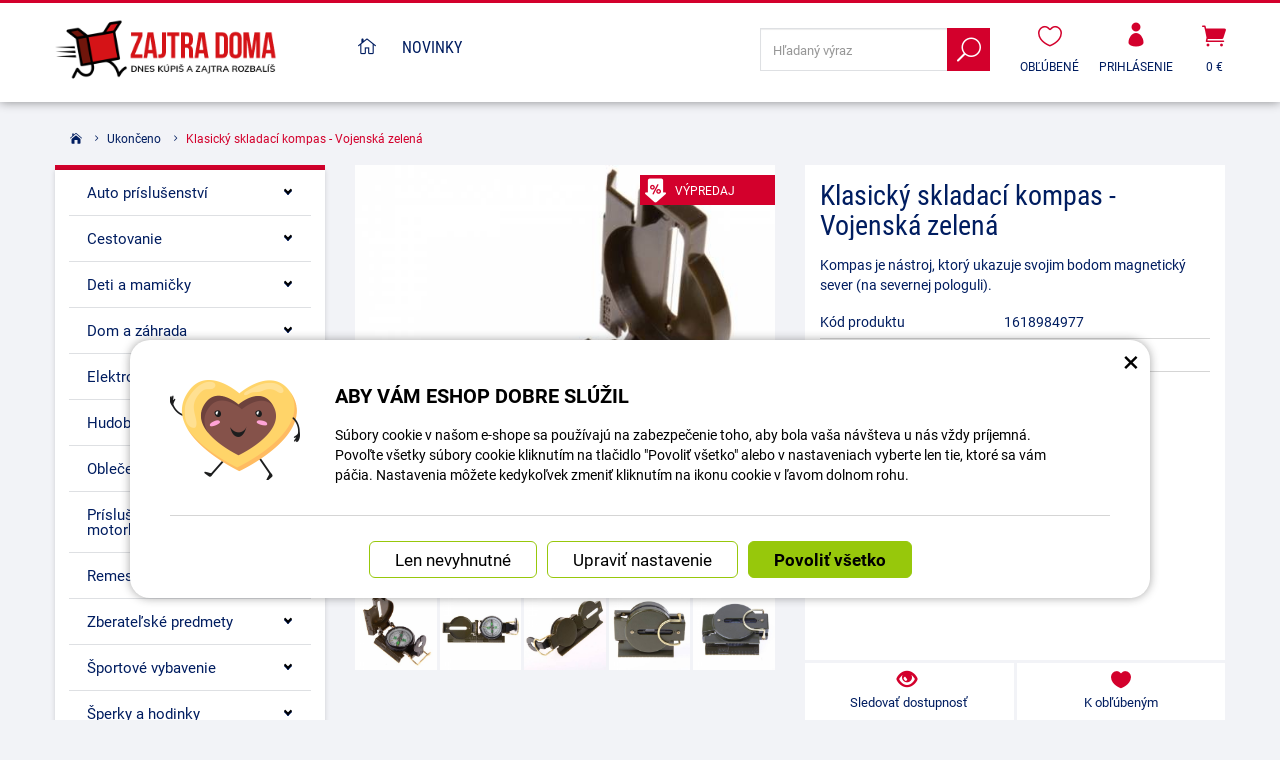

--- FILE ---
content_type: text/html; charset=UTF-8
request_url: https://www.zajtra-doma.sk/74208-klasicky-skladaci-kompas-vojenska-zelena.html
body_size: 15228
content:
<!DOCTYPE html>
<html lang="sk">	<head>
<!-- Basic -->
<meta charset="utf-8">
<title>Klasický skladací kompas - Vojenská zelená | zajtra-doma.sk</title>
<meta name="description" content="Kompas je nástroj, ktorý ukazuje svojim bodom magnetický sever (na severnej pologuli). Kompas je nástroj, ktorý ukazuje svojim | zajtra-doma.sk">
<meta name="keywords" content="Klasický, skladací, kompas, , , Vojenská, zelená, Klasický skladací kompas - Vojenská zelená, zajtra-doma.sk">
<meta name="robots" content="index, follow">
<meta name="application-name" content="CPedit">
<meta name="author" content="CzechProject spol. s r.o.">
<meta property="og:title" content="Klasický skladací kompas - Vojenská zelená | zajtra-doma.sk | zajtra-doma.sk">
<meta property="og:url" content="https://www.zajtra-doma.sk/74208-klasicky-skladaci-kompas-vojenska-zelena.html">
<meta property="og:type" content="article">
<meta property="og:description" content="Kompas je nástroj, ktorý ukazuje svojim bodom magnetický sever (na severnej pologuli). Kompas je nástroj, ktorý ukazuje svojim | zajtra-doma.sk">
<meta property="og:site_name" content="zajtra-doma.sk">
<meta itemprop="name" content="Klasický skladací kompas - Vojenská zelená | zajtra-doma.sk | zajtra-doma.sk">
<meta itemprop="description" content="Kompas je nástroj, ktorý ukazuje svojim bodom magnetický sever (na severnej pologuli). Kompas je nástroj, ktorý ukazuje svojim | zajtra-doma.sk">
<meta property="og:image" content="https://www.zajtra-doma.sk/photos/produkty/c/74/74208.jpg?m=1618985373">
<meta itemprop="image" content="https://www.zajtra-doma.sk/photos/produkty/c/74/74208.jpg?m=1618985373">
<meta property="og:image" content="https://www.zajtra-doma.sk/img/doma_sk/logo_soc.png">
<meta itemprop="image" content="https://www.zajtra-doma.sk">
<meta property="og:image" content="https://www.zajtra-doma.sk">
<meta itemprop="image" content="https://www.zajtra-doma.sk">
<meta property="og:image" content="https://www.zajtra-doma.sk">
<meta itemprop="image" content="https://www.zajtra-doma.sk">
<meta property="og:image" content="https://www.zajtra-doma.sk">
<meta itemprop="image" content="https://www.zajtra-doma.sk">
<meta property="og:image" content="https://www.zajtra-doma.sk">
<meta itemprop="image" content="https://www.zajtra-doma.sk">
<meta property="og:image" content="https://www.zajtra-doma.sk">
<meta itemprop="image" content="https://www.zajtra-doma.sk/img/doma_sk/logo_soc.png">
<link rel="apple-touch-icon" sizes="57x57" href="/img/doma_sk/favicon/apple-icon-57x57.png">
<link rel="apple-touch-icon" sizes="60x60" href="/img/doma_sk/favicon/apple-icon-60x60.png">
<link rel="apple-touch-icon" sizes="72x72" href="/img/doma_sk/favicon/apple-icon-72x72.png">
<link rel="apple-touch-icon" sizes="76x76" href="/img/doma_sk/favicon/apple-icon-76x76.png">
<link rel="apple-touch-icon" sizes="114x114" href="/img/doma_sk/favicon/apple-icon-114x114.png">
<link rel="apple-touch-icon" sizes="120x120" href="/img/doma_sk/favicon/apple-icon-120x120.png">
<link rel="apple-touch-icon" sizes="144x144" href="/img/doma_sk/favicon/apple-icon-144x144.png">
<link rel="apple-touch-icon" sizes="152x152" href="/img/doma_sk/favicon/apple-icon-152x152.png">
<link rel="apple-touch-icon" sizes="180x180" href="/img/doma_sk/favicon/apple-icon-180x180.png">
<link rel="icon" type="image/png" sizes="192x192" href="/img/doma_sk/favicon/android-icon-192x192.png">
<link rel="icon" type="image/png" sizes="32x32" href="/img/doma_sk/favicon/favicon-32x32.png">
<link rel="icon" type="image/png" sizes="96x96" href="/img/doma_sk/favicon/favicon-96x96.png">
<link rel="icon" type="image/png" sizes="16x16" href="/img/doma_sk/favicon/favicon-16x16.png">
<meta name="msapplication-TileColor" content="#ffffff">
<meta name="msapplication-TileImage" content="/img/doma_sk/favicon/ms-icon-144x144.png">
<meta name="theme-color" content="#ffffff">
<link rel="manifest" href="/manifest.json">
<!-- Mobile Metas -->
<meta name="viewport" content="width=device-width, initial-scale=1.0, minimum-scale=1.0">
<meta name="google-site-verification" content="TfriHOkGZ2AAwVPgMdLFRy1n_W-A31MXv5B8eOpIZIA" />
<link href="https://shared.czechproject.cz/fonty/roboto/roboto.css?v=2017b" rel="stylesheet">
<link href="https://shared.czechproject.cz/fonty/roboto-condensed/roboto-condensed.css?v=2017" rel="stylesheet">
<link href="/css/bootstrap.min.css" rel="stylesheet">
<link href="/css/elegant_ico.css" rel="stylesheet" type="text/css">
<!--[if lte IE 7]><script src="lte-ie7.js"></script><![endif]-->
<link href="/css/doma_sk/style.min.css?m=1692617961" rel="stylesheet">
<link href="/css/doma_sk/menu.min.css?m=1652872909" rel="stylesheet">
<link href="/css/lang/sk.css" rel="stylesheet">
<link href="/css/global.min.css?m=1763054493" rel="stylesheet">
<link href="/css/print.min.css?m=1504535335" rel="stylesheet" media="print">
<!-- HTML5 shim and Respond.js for IE8 support of HTML5 elements and media queries -->
<!-- WARNING: Respond.js doesn't work if you view the page via file:// -->
<!--[if lt IE 9]>
<script src="https://oss.maxcdn.com/html5shiv/3.7.2/html5shiv.min.js"></script>
<script src="https://oss.maxcdn.com/respond/1.4.2/respond.min.js"></script>
<![endif]-->
<link rel="alternate" hreflang="sk" href="https://www.zajtra-doma.sk/74208-klasicky-skladaci-kompas-vojenska-zelena.html">
<link rel="alternate" hreflang="cs" href="https://www.zitra-doma.cz/ukonceno/74208-klasicky-skladaci-kompas-military-green.html">
<link rel="alternate" hreflang="hu" href="https://www.holnap-otthon.hu74208-klasszikus-osszecsukhato-iranytu-katonai-zold.html">
<link rel="canonical" href="https://www.zajtra-doma.sk/74208-klasicky-skladaci-kompas-vojenska-zelena.html">
<script type="text/javascript">
window.dataLayer = window.dataLayer || [];
function gtag(){ dataLayer.push(arguments);}
gtag('consent', 'default', {
'ad_storage': 'denied',
'analytics_storage': 'denied',
'ad_user_data': 'denied',
'ad_personalization': 'denied',
'functionality_storage': 'granted',
'personalization_storage': 'denied',
'security_storage': 'granted'
});
var cookieConsentDisable_addConsent = true;
</script>
<!-- Google Tag Manager -->
<script>(function(w,d,s,l,i){ w[l]=w[l]||[];w[l].push({ 'gtm.start':
new Date().getTime(),event:'gtm.js'});var f=d.getElementsByTagName(s)[0],
j=d.createElement(s),dl=l!='dataLayer'?'&l='+l:'';j.async=true;j.src=
'https://www.googletagmanager.com/gtm.js?id='+i+dl;f.parentNode.insertBefore(j,f);
})(window,document,'script','dataLayer','GTM-KJWJNGX');</script>
<!-- End Google Tag Manager -->
<script id="ehc" type="text/plain" data-cookie-consent="marketing">
(function() {
var ehcjs = document.createElement('script');
ehcjs.id = 'ehcjs';
ehcjs.src = 'https://ehub.cz/system/scripts/click.js.php';
ehcjs.async = true;
ehcjs.defer = true;
ehcjs.addEventListener('load', function() {
var ehubClick = new EhubClick(); ehubClick.setCampaignId('1ef80167');
ehubClick.process();
});
document.head.appendChild(ehcjs);
})();
</script>
<script type="text/javascript">
dataLayer.push({ ecommerce: null });
dataLayer.push({
event: "view_item",
ecommerce: {
currency: "EUR",
value: 5.31,
items: [
{
item_id: "p74208",
item_name: "Klasický skladací kompas - Vojenská zelená",
index: 0,
item_list_id: "cat37",
item_list_name: "Ukončeno",
price: 5.31,
quantity: 1
}
]
}
});
</script>	<!-- Smartsupp Live Chat script -->
<script type="text/javascript">
var _smartsupp = _smartsupp || { };
_smartsupp.key = '524b40101b703bc246fcc5193d3417aac2d02cfb';
window.smartsupp||(function(d) {
var s,c,o=smartsupp=function(){ o._.push(arguments)};o._=[];
s=d.getElementsByTagName('script')[0];c=d.createElement('script');
c.type='text/javascript';c.charset='utf-8';c.async=true;
c.src='https://www.smartsuppchat.com/loader.js?';s.parentNode.insertBefore(c,s);
})(document);
</script>
<!-- Ecomail starts -->
<script type="text/javascript">
;(function(p,l,o,w,i,n,g){ if(!p[i]){ p.GlobalSnowplowNamespace=p.GlobalSnowplowNamespace||[];
p.GlobalSnowplowNamespace.push(i);p[i]=function(){ (p[i].q=p[i].q||[]).push(arguments)
};p[i].q=p[i].q||[];n=l.createElement(o);g=l.getElementsByTagName(o)[0];n.async=1;
n.src=w;g.parentNode.insertBefore(n,g)}}(window,document,"script","//d70shl7vidtft.cloudfront.net/ecmtr-2.4.2.js","ecotrack"));
window.ecotrack('newTracker', 'cf', 'd2dpiwfhf3tz0r.cloudfront.net', { /* Initialise a tracker */
appId: 'czechprojectfnoucek',
consentModeV2: true
});
window.ecotrack('setUserIdFromLocation', 'ecmid');
window.ecotrack('trackPageView');
</script>
<!-- Ecomail stops -->
<script type="text/javascript">
window.ecotrack('trackStructEvent', 'ECM_PRODUCT_VIEW', '74208');
</script>
<script data-ident="captchaV3" type="text/plain" data-src="https://www.google.com/recaptcha/api.js?render=" data-key="6LdHoWorAAAAAH68qXnwZRuiRHBGgqJ-pr2jCv71"></script>
<script data-ident="captchaV2" type="text/plain" data-src="https://www.google.com/recaptcha/api.js?hl=cs&render=explicit" data-key="6Lek-NgZAAAAAIcAoTGM42-ZH5Nc1Rx-RADUZuot"></script>	</head>
<body class="detail-produktu" id="doma_sk">
<!-- Google Tag Manager (noscript) -->
<noscript><iframe src="https://www.googletagmanager.com/ns.html?id=GTM-KJWJNGX"
height="0" width="0" style="display:none;visibility:hidden"></iframe></noscript>
<!-- End Google Tag Manager (noscript) -->
<div id="prekryv"></div>
<header id="header">
<div id="header-in">
<div class="container">
<div id="header-top" class="row" >
<div id="logo" class="col-sm-3 hidden-xs">
<a href="/" title="zajtra-doma.sk">
<img alt="zajtra-doma.sk" src="/img/doma_sk/logo.png?v=2023">
</a>
</div>
<div id="header-right-block" class="col-sm-9" >
<div id="kosik-blok">
<div id="kosik" class="kosik-prazdny">
<a class="ico-btn" href="/uzivatel/kosik.php" data-href="30.18542478" content="30.18542478"><span class="icon icon_cart"></span>
<span class="user-title">0 €</span>
</a>
</div>
</div>
<div id="uzivatel">
<a href="/uzivatel/prihlaseni.php" title="Prihlásiť" class="ico-btn login-win-link"><span class="icon icon_profile"></span><span class="user-title">Prihlásenie</span></a>
</div>
<div id="favs">
<a class="noFavs ico-btn" href="/oblibene/" title="Obľúbené produkty">
<span class="ico"><i class="icon icon_heart_alt"></i></span>
<span class="user-title" >Obľúbené</span>
</a>
</div>
<div id="searchFormTop" >
<form action="/hledani.php" method="get" id="hledani" class="inline-form searchForm">
<div class="hledani-input clearfix">
<input type="text" class="form-control search" name="q" id="q" placeholder="Hľadaný výraz" autocomplete="off">
<input type="hidden" name="n_q">	<button class="ico-btn hledat-mobile" type="submit"><span class="icon icon_search"></span></button>
</div>
<ul id="ajaxSearch"></ul>
<span id="ajaxSearchArrow"></span>
</form>
</div>
<button id="leve-menu-toggle" class="navbar-toggle collapsed" data-toggle="collapse" data-target="#kategorie_mobile_menu">
<span aria-hidden="true" class="glyphicon glyphicon-menu-hamburger"></span> Ponuka
</button>
<div id="logoTop" class="hidden visible-xs">
<a href="/" title="zajtra-doma.sk">
<img alt="zajtra-doma.sk" src="/img/doma_sk/logo_mobile.png?v=2">
</a>
</div>
</div>
</div>
</div>
<nav class="navbar" id="mainMenu">
<div class="container">
<div id="navbar" class="navbar-collapse collapse">
<ul class="nav navbar-nav">
<li ><a href="/" class="home" title="Hlavná stránka"><i class="icon icon_house_alt" ></i><span class="text">Hlavná stránka</span></a></li>
<li ><a href="/novinky/" title="Novinky">Novinky</a></li>
</ul>
</div>
</div>
</nav>
<nav id="kategorie_mobile_menu" class="sidebar-nav leve-menu push-bottom collapse navbar">
<div class="container kategorie"></div>
<ul class="nav navbar-nav hidden visible-xs">
<li class="visible-xs mobile-ucet" >
<a href="/uzivatel/prihlaseni.php" title="Přihlášení" rel="nofollow" class="login-win-link"><i class="icon icon_profile"></i> Prihlásiť</a>
</li>
</ul>
<ul class="nav navbar-nav hidden visible-xs RESPswitchMENU hideOnDesktop">
<li>
<a class="RESPswitch RESPswitchOFF hideOnDesktop" href="?RESPswitch" rel="nofollow" title="Zobraziť klasickú verziu">Zobraziť klasickú verziu</a>
<a class="RESPswitch RESPswitchON hideOnDesktop hidden" href="?RESPswitch" rel="nofollow" title="Zobraziť mobilnú verziu">Zobraziť mobilnú verziu</a>
</li>
</ul>
</nav>
</div>
</header>
<div id="main_obal">
<section role="main" id="main_block" class="container">
<nav role="navigation" id="drobecky" >
<ol class="breadcrumb">
<li><a href="/" ><span class="icon icon_house"></span></a></li>
<li><a href="/37-ukonceno/">Ukončeno</a></li>
<li class="active">Klasický skladací kompas - Vojenská zelená</li>
</ol>
</nav>
<div id="main-content">
<div class="row">
<div class="col-sm-9 col-sm-push-3" id="col-main">
<div class="produkt-detail" >
<div class="row">
<div class="col-md-6 col-xs-12 print-6 col-nadpis">
<h1>Klasický skladací kompas - Vojenská zelená</h1>
</div>
<div class="col-md-6 col-xs-12 print-6 col-img">
<div id="product-cover-slider" >
<a href="/photos/produkty/f/74/74208.jpg?m=1618985373" title="Klasický skladací kompas - Vojenská zelená" class="img-thumbnail" id="produkt-cover-link" >
<img src="/photos/produkty/d/74/74208.jpg?m=1618985373" alt="Foto - Klasický skladací kompas - Vojenská zelená" class="img-responsive produkt-cover"> </a>
<div class="ovladani">
<span class="prev icon arrow_carrot-left"></span>
<span class="next icon arrow_carrot-right"></span>
</div>
</div>
<div class="produkt-labels">
<span class="vyprodej-info">výpredaj</span>
</div>
<div class="gallery">
<div id="fotky" class="lightbox clearfix">
<a href="/photos/produkty/f/74/74208.jpg?m=1618985373" title="Klasický skladací kompas - Vojenská zelená" class="zahodit" data-sub-html="Klasický skladací kompas - Vojenská zelená">
<img src="/photos/produkty/d/74/74208.jpg?m=1618985373" alt="Foto - Klasický skladací kompas - Vojenská zelená">
</a>
<a class="col-xs-3 detail-gallery-item img-thumbnail" title="" href="/photos/produkty_gal/f/36/36062.jpg?m=1618985444" data-sub-html="">
<img class="img-responsive" src="/photos/produkty_gal/d/36/36062.jpg?m=1618985444">
</a>
<a class="col-xs-3 detail-gallery-item img-thumbnail" title="" href="/photos/produkty_gal/f/36/36061.jpg?m=1618985443" data-sub-html="">
<img class="img-responsive" src="/photos/produkty_gal/d/36/36061.jpg?m=1618985443">
</a>
<a class="col-xs-3 detail-gallery-item img-thumbnail" title="" href="/photos/produkty_gal/f/36/36060.jpg?m=1618985442" data-sub-html="">
<img class="img-responsive" src="/photos/produkty_gal/d/36/36060.jpg?m=1618985442">
</a>
<a class="col-xs-3 detail-gallery-item img-thumbnail" title="" href="/photos/produkty_gal/f/36/36059.jpg?m=1618985442" data-sub-html="">
<img class="img-responsive" src="/photos/produkty_gal/d/36/36059.jpg?m=1618985442">
</a>
<a class="col-xs-3 detail-gallery-item img-thumbnail" title="" href="/photos/produkty_gal/f/36/36058.jpg?m=1618985441" data-sub-html="">
<img class="img-responsive" src="/photos/produkty_gal/d/36/36058.jpg?m=1618985441">
</a>
</div>
</div>
</div>	<div class="col-md-6 col-xs-12 print-6 col-pravy">
<div class="popisbox">
<p>Kompas je nástroj, ktorý ukazuje svojim bodom magnetický sever (na severnej pologuli).</p>
<form action="/74208-klasicky-skladaci-kompas-vojenska-zelena.html" method="post" class="produkt-detail-objednat" >
<table class="tab-detail push-bottom tab-ceny">
<tr class="underline"><th>Kód produktu</th>
<td title="06A6B">1618984977</td>
</tr>
<tr class="underline"><th>Dostupnosť:</th>
<td class="skladem-info">
Predaj ukončený
</td>
</tr>
<tr class="prazdno"><td ></td></tr>
<tr id="bezna_cena_tr" class="hidden"><th>Bežná cena:</th>
<td><span class="cena-s-dph">6,53</span>
<span class="cena-bez-dph">5,31</span>
€</td>
</tr>
<tr id="sleva_tr" class="hidden"><th>Zľava:</th>
<td class="sleva"><span class="num">-%</span>
</td>
</tr>
<tr><th>Cena s DPH:</th>
<td class="cena-dph">
<span id="cena_dph" class="hodnota">6,53</span>	<span class="mena-jednotka">€</span>
</td>
</tr>
<tr class="rp_pricePreTR"><th >Cena bez DPH:</th>
<td class="cena"><span id="cena" class="hodnota">5,31</span> €</td>
</tr> <tr class="prazdno"><td ></td></tr>
</table>
<table class="tab-detail push-bottom tab-ceny xs-td-block">
<input type="hidden" id="id_produkt" name="produkt" value="produkt[74208][]">
</table>
</form> </div>	</div>	<div class="col-md-6 col-xs-12 col-pravy col-moduly hidden-print">
<div class="produkt-moduly moduly-count-4 clearfix">
<div class="modulbox">
<div id="hlidaciPesBox" class="modulbox-in">
<a href="?hp" onclick="return hlidaciPes(this);" title="Klasický skladací kompas - Vojenská zelená"><i class="glyphicon glyphicon-eye-open"></i>Sledovať dostupnosť</a>	</div>
</div>
<div class="modulbox">
<div class='addToFavorit modulbox-in'>
<a title="K obľúbeným" href='?addToFavorit' data-text-in="Máte v obľúbených" data-text-not-in="K obľúbeným" >
<i class="icon icon_heart"></i><span class="fav-txt">K obľúbeným</span>
</a>
</div>
</div>
<div class="modulbox">
<div class="modulbox-in">
<a href="#formularDoporucitProdukt" title="Poslať na e-mail" id="showFormularDoporucitProdukt" class="fancyFormTrigger">
<i class="icon icon_mail"></i>Poslať na e-mail</a>
<form action="?d" method="post" id="formularDoporucitProdukt" class="white-popup-block mfp-hide">
<div class="win-kosik-vlozeno win-kosik-seznam">
<p class="win-message">Poslať na e-mail</p>
<div class="win-obsah">
<div class="alert" style="display: none;"></div>
<p>Na zadaný <b>email príjemca</b> bude odoslaný odkaz na tento produkt. Ak máte otázku k produktu, využite helpdesk alebo navštívte sekciu Kontakt.</p>
<table class="non-resptable table-condensed">
<tr><th style="width:200px;">Email príjemca:*&nbsp;</th><td><input type="text" name="email" id="doporucit_email" value="" class="form-control"></td></tr>
<tr><th>Váš e-mail:&nbsp;</th><td><input type="text" name="from" id="doporucit_from" value="" class="form-control"></td></tr>
<tr><th>Vaše meno:&nbsp;</th><td><input type="text" name="jmeno" id="doporucit_jmeno" value="" class="form-control"></td></tr>
<tr><th colspan="2">Vzkaz:&nbsp;</th></tr>
<tr><td colspan="2"><textarea name="vzkaz" id="vzkaz" style="width:100%; height:80px;" class="form-control"></textarea></td></tr>
<tr>
<td colspan="2">
<div id="recaptchaV2Container" class="col-xs-12 hidden">
<div class="g-recaptcha"></div>
<input type="hidden" name="nejsem_robot" value="0" id="nejsem_robot" disabled>
</div>
<input type="hidden" name="recaptchaToken" class="recaptchaToken">
</td>
</tr>
<tr><td colspan="2" class="center"><input type="hidden" name="doporucit" id="doporucit" value="0">
<input type="submit" class="zahodit" name="zahodit" id="zahodit" value="Zahodit">
<input type="submit" name="odeslat" value="ODOSLAŤ" class="btn btn-primary odeslat">
</td></tr>
</table>
<p><br>* Vaše meno a email sa zobrazia v odoslanej správe spoločne s odkazom.</p>
</div>
</div>
</form>
</div>
</div>
<div class="modulbox">
<div class="modulbox-in"><a onclick="window.print(); return false;" href="#" title="Vytlačiť"><i class="icon icon_printer-alt"></i>Vytlačiť</a></div>
</div>
</div>	</div>	</div>
<div class="share hidden-print">
Zdieľajte: <a class="fb" title="Sdílet na Facebooku" href="https://www.facebook.com/share.php?u=https://www.zajtra-doma.sk/74208-klasicky-skladaci-kompas-vojenska-zelena.html" onclick="return inPopup(this.href);"><img src="/img/ico-fb.png" alt="FB"></a>
</div> <div class="page-content" id="produkt-tabs">
<!-- Nav tabs -->
<ul class="nav nav-tabs nav-justified" role="tablist">
<li class="active"><a href="#tab-popis" aria-controls="tab-popis" role="tab" data-toggle="tab">Popis produktu</a></li>
</ul>
<!-- Tab panes -->
<div class="tab-content">
<div role="tabpanel" class="tab-pane active clearfix" id="tab-popis">
<article>
<p id="varianta-text"></p>
<p>Kompas je nástroj, ktorý ukazuje svojim bodom magnetický sever (na severnej pologuli).</p><p>Rôzne znaky tohto nástroja umožňujú používanie v rôznych podmienkach.</p><p>Mapový kompas disponuje znakmi, ktorými sa ľahšie merajú uhly a stanovuje smer z topografických máp.</p><p>Kombinovaný kompas sa používa na stanovenie azimutu alebo smeru, ktorý hľadáte.</p><p>Tento produkt je presnou replikou z kvalitných materiálov. Robustná kovová konštrukcia zaručuje veľkú odolnosť aj pri nešetrnom zaobchádzaní.</p><p>Kotúčik so strelkou je magnetický, obsahuje dve stupnice. Pomocou stupnice je možné taktiež merať vzdialenosť na mape.</p><p>Jedná sa o nenahraditeľného pomocníka pri potulkách prírodou.</p><p><strong>Materiál:</strong> zliatina hliníka, plast</p><p><strong>Hmotnosť:</strong> 50 gramov</p><p><strong>Rozmery zloženého kompasu:</strong> 7,6 x 5,7x 2,6 cm</p><p><strong>Rozmery rozloženého kompasu:</strong> 16,6 x 5,7 x 1,9 cm</p><p>Balenie obsahuje jeden klasický skladací kompas.</p>
</article>
</div>
</div>
</div>
</div>
<div class="zahodit">
<p><a href="#formularKontakt" title="Kontaktujte nás" id="showFancyForm" class="formularKontakt btn btn-primary btn-lg">Kontaktný formulár</a></p>
<form action="?k" method="post" id="formularKontakt" class="white-popup-block hide-ico mfp-hide" >
<p class="win-message">
Kontaktný formulár
</p>
<div class="row">
<div class="col-xs-12">
<div class="alert" style="display: none;"></div>
<table>
<tr><th>Meno:&nbsp;</th><td><input type="text" name="jmeno" id="jmeno" value="" class="form-control"></td></tr>
<tr><th>E-mail:&nbsp;</th><td><input type="text" name="email" id="email" value="" class="form-control"></td></tr>
<tr><th>telefón:&nbsp;</th><td><input type="text" name="tel" id="tel" value="" class="form-control"></td></tr>
<tr><td colspan="2">
<textarea name="zprava" id="zprava" class="form-control" rows="6" onblur="if(this.value == '') { this.value=&quot;Vaša správa&quot;; }" onfocus="if(this.value == &quot;Vaša správa&quot;) this.value='';"></textarea>
<label class="gdpr_souhlas" >
<input type="checkbox" class="gdpr_souhlas" name="souhlas" value="1" >
Souhlasím se zpracováním osobních údajů <a href="#KFormGDPRdetail" class="glyphicon glyphicon-info-sign" onclick="$('#KFormGDPRdetail').addClass('shown'); return false;" ></a>
</label>
<div id="KFormGDPRdetail" class="gdpr-detail" >
Odesláním formuláře uděluji provozovateli webových stránek dobrovolný souhlas se zpracováním svých osobních údajů, které jsem ve formuláři uvedl. Tyto údaje mohou být použity výhradně pro komunikaci k tématu této zprávy a mohou být uchovány po dobu komunikace.
</div>
</td></tr>
<tr><td colspan="2" class="align-center"><input type="hidden" name="KFodeslat" id="KFodeslat" value="0">
<input type="submit" class="zahodit" name="zahodit" id="zahodit" value="Zahodit">
<input type="submit" name="odeslat" value="ODOSLAŤ" class="btn btn-primary" id="odeslat">
</td></tr>
</table>
</div>
</div>
</form>
<script type="text/javascript">
var messBlockText = "Vaša správa";
</script>
</div>
<div class="row produkty hidden-print" id="souvisejici">
<h2 class="col-xs-12">Mohlo by Vás tiež zaujímať</h2>	<div class="col-xs-12 col-cp-6 col-sm-6 col-md-4 col-lg-3 col-produkt" id="product-list-col-121160">
<div class="produkt">
<div class="produkt-top">
<h2>Pracovný LED svetlomet 48W 9-30V - Štvorcový, 16 LED</h2>
<a href="/121160-pracovny-led-svetlomet-48w-9-30v-stvorcovy-16-led.html" data-href="121160">
<img alt="Pracovný LED svetlomet 48W 9-30V - Štvorcový, 16 LED" src="/photos/produkty/c/121/121160.jpg?m=1634627874" class="img-responsive produkt-img">
</a>
<div class="popis-box"> <div class="produkt-popis">Pracovné svetlo do auta s vysokým jasom.</div>
</div>
<div class="produkt-labels">
<span class="mnslevy-info"><span class="icon mnslevy-icon"></span>Množstevná zľavy</span>
<span class="heureka-hodnoceno heureka-gold">
<span class="info-text">Heureka</span>
</span>
</div>
<div class="produkt-hover">
<a href="/121160-pracovny-led-svetlomet-48w-9-30v-stvorcovy-16-led.html" class="link-detail" data-href="121160">&nbsp;</a>
</div>
</div>
<div class="skladem-info" >
<span class="neni-skladem" data-toggle="tooltip" data-html="true" title="	&lt;div class=&quot;skladem-info&quot; action=&quot;?dotazDostupnost&quot; method=&quot;post&quot;&gt;
&lt;h3&gt;Informácie o dostupnosti&lt;/h3&gt;
&lt;p&gt;Kontaktujte nás a zistite, do kedy Vám môžeme tovar dodať!&lt;/p&gt;
&lt;a href=&quot;/121160-pracovny-led-svetlomet-48w-9-30v-stvorcovy-16-led.html&quot; onclick=&quot;return hlidaciPes(this);&quot; class=&quot;btn btn-primary fancyFormTrigger&quot; title=&quot;Pracovný LED svetlomet 48W 9-30V - Štvorcový, 16 LED&quot; &gt;
Sledovať dostupnosť&lt;/a&gt;
&lt;/div&gt;
" ><i class="icon icon_info_alt icon-red"></i> Nie je na sklade - na vyžiadanie <i class="glyphicon glyphicon-eye-open"></i></span>
</div>	<div class="produkt-bottom clearfix">
<div class="produkt-cena">
<span class="cena-s-dph"><strong>6,53 <span class="mena-jednotka">€</span></strong><span class="price-title"> s DPH</span></span>
<span class="cena-bez-dph"><strong>5,31 <span class="mena-jednotka">€</span></strong><span class="price-title"> bez DPH</span></span>
</div>
<form action="/121160-pracovny-led-svetlomet-48w-9-30v-stvorcovy-16-led.html" method="post">
<input class="id_produkt_token" type="hidden" name="produkt[121160][]" value="1">
<input class="ma_varianty" type="hidden" name="ma_varianty" value="0">
<button type="submit" name="doKosiku" value="KOUPIT" class="produkt-buy-btn"><i class="icon icon_cart"></i><span class="sr-only">Kúpiť</span></button>
</form>
</div> </div>	</div>
<div class="col-xs-12 col-cp-6 col-sm-6 col-md-4 col-lg-3 col-produkt" id="product-list-col-178474">
<div class="produkt">
<div class="produkt-top">
<h2>Dvouvrstvové tvrdé puzdro na okuliare pre 2 páry okuliarov - Hnedé</h2>
<a href="/178474-dvouvrstvove-tvrde-puzdro-na-okuliare-pre-2-pary-okuliarov-hnede.html" data-href="178474">
<img alt="Dvouvrstvové tvrdé puzdro na okuliare pre 2 páry okuliarov - Hnedé" src="/photos/produkty/c/178/178474.jpg?m=1727776302" class="img-responsive produkt-img">
</a>
<div class="popis-box"> <div class="produkt-popis">Dvouvrstvové tvrdé puzdro na okuliare pre 2 páry okuliarov, ktoré ochraňuje vaše okuliare pred poškodením a</div>
</div>
<div class="produkt-labels">
<span class="mnslevy-info"><span class="icon mnslevy-icon"></span>Množstevná zľavy</span>
</div>
<div class="produkt-hover">
<a href="/178474-dvouvrstvove-tvrde-puzdro-na-okuliare-pre-2-pary-okuliarov-hnede.html" class="link-detail" data-href="178474">&nbsp;</a>
</div>
</div>
<div class="skladem-info" >
<span class="skladem" data-toggle="tooltip" data-html="true" title="	&lt;div class=&quot;skladem-info&quot;&gt;
&lt;h3&gt;Informácie o dostupnosti&lt;/h3&gt;
&lt;/div&gt;
" >Skladom 5 <i class="glyphicon glyphicon-eye-open"></i></span>
</div>	<div class="produkt-bottom clearfix">
<div class="produkt-cena">
<span class="cena-s-dph"><strong>8,72 <span class="mena-jednotka">€</span></strong><span class="price-title"> s DPH</span></span>
<span class="cena-bez-dph"><strong>7,09 <span class="mena-jednotka">€</span></strong><span class="price-title"> bez DPH</span></span>
</div>
<form action="/178474-dvouvrstvove-tvrde-puzdro-na-okuliare-pre-2-pary-okuliarov-hnede.html" method="post">
<input class="id_produkt_token" type="hidden" name="produkt[178474][]" value="1">
<input class="ma_varianty" type="hidden" name="ma_varianty" value="0">
<button type="submit" name="doKosiku" value="KOUPIT" class="produkt-buy-btn"><i class="icon icon_cart"></i><span class="sr-only">Kúpiť</span></button>
</form>
</div> </div>	</div>
<div class="col-xs-12 col-cp-6 col-sm-6 col-md-4 col-lg-3 col-produkt" id="product-list-col-122538">
<div class="produkt">
<div class="produkt-top">
<h2>Ultraľahký nafukovací vankúš - Kamufláž</h2>
<a href="/122538-ultralahky-nafukovaci-vankus-kamuflaz.html" data-href="122538">
<img alt="Ultraľahký nafukovací vankúš - Kamufláž" src="/photos/produkty/c/122/122538.jpg?m=1650522229" class="img-responsive produkt-img">
</a>
<div class="popis-box"> <div class="produkt-popis">Ultraľahký nafukovací vankúš vyniká svojim ergonomickým dizajnom, kompaktnými rozmermi a nízkou hmotnosťou.</div>
</div>
<div class="produkt-labels">
</div>
<div class="produkt-hover">
<a href="/122538-ultralahky-nafukovaci-vankus-kamuflaz.html" class="link-detail" data-href="122538">&nbsp;</a>
</div>
</div>
<div class="skladem-info" >
<span class="skladem" data-toggle="tooltip" data-html="true" title="	&lt;div class=&quot;skladem-info&quot;&gt;
&lt;h3&gt;Informácie o dostupnosti&lt;/h3&gt;
&lt;/div&gt;
" >Skladom 5 <i class="glyphicon glyphicon-eye-open"></i></span>
</div>	<div class="produkt-bottom clearfix">
<div class="produkt-cena">
<span class="cena-s-dph"><strong>15,30 <span class="mena-jednotka">€</span></strong><span class="price-title"> s DPH</span></span>
<span class="cena-bez-dph"><strong>12,44 <span class="mena-jednotka">€</span></strong><span class="price-title"> bez DPH</span></span>
</div>
<form action="/122538-ultralahky-nafukovaci-vankus-kamuflaz.html" method="post">
<input class="id_produkt_token" type="hidden" name="produkt[122538][]" value="1">
<input class="ma_varianty" type="hidden" name="ma_varianty" value="0">
<button type="submit" name="doKosiku" value="KOUPIT" class="produkt-buy-btn"><i class="icon icon_cart"></i><span class="sr-only">Kúpiť</span></button>
</form>
</div> </div>	</div>
<div class="col-xs-12 col-cp-6 col-sm-6 col-md-4 col-lg-3 col-produkt" id="product-list-col-122479">
<div class="produkt">
<div class="produkt-top">
<h2>Skladacia kempingová USB lampa - Náhodná farba, USB nabíjanie</h2>
<a href="/122479-skladacia-kempingova-usb-lampa-nahodna-farba-usb-nabijanie.html" data-href="122479">
<img alt="Skladacia kempingová USB lampa - Náhodná farba, USB nabíjanie" src="/photos/produkty/c/122/122479.jpg?m=1649767625" class="img-responsive produkt-img">
</a>
<div class="popis-box"> <div class="produkt-popis">Skladacia kempingová lampa s 3W LED pracuje na princípe dobíjania solárnou energiou.</div>
</div>
<div class="produkt-labels">
</div>
<div class="produkt-hover">
<a href="/122479-skladacia-kempingova-usb-lampa-nahodna-farba-usb-nabijanie.html" class="link-detail" data-href="122479">&nbsp;</a>
</div>
</div>
<div class="skladem-info" >
<span class="skladem" data-toggle="tooltip" data-html="true" title="	&lt;div class=&quot;skladem-info&quot;&gt;
&lt;h3&gt;Informácie o dostupnosti&lt;/h3&gt;
&lt;/div&gt;
" >Skladom 8 <i class="glyphicon glyphicon-eye-open"></i></span>
</div>	<div class="produkt-bottom clearfix">
<div class="produkt-cena">
<span class="cena-s-dph"><strong>20,60 <span class="mena-jednotka">€</span></strong><span class="price-title"> s DPH</span></span>
<span class="cena-bez-dph"><strong>16,75 <span class="mena-jednotka">€</span></strong><span class="price-title"> bez DPH</span></span>
</div>
<form action="/122479-skladacia-kempingova-usb-lampa-nahodna-farba-usb-nabijanie.html" method="post">
<input class="id_produkt_token" type="hidden" name="produkt[122479][]" value="1">
<input class="ma_varianty" type="hidden" name="ma_varianty" value="0">
<button type="submit" name="doKosiku" value="KOUPIT" class="produkt-buy-btn"><i class="icon icon_cart"></i><span class="sr-only">Kúpiť</span></button>
</form>
</div> </div>	</div>
</div>	<script type="text/plain" data-cookie-consent="marketing">
var google_tag_params = { };
google_tag_params.ecomm_pagetype = 'product';
google_tag_params.ecomm_prodid = 74208;
google_tag_params.ecomm_totalvalue = 6.53;	</script>
<form action="?hp" id="hlidaciPesForm" method="post" class="white-popup-block mfp-hide">
<p class="win-message">Sledovať dostupnosť</p>
<div class="popup-block-content">
<p id="hlidaciPesNazev" ></p>
<div class="ajax-message"></div>
<div class="zahodit" ><input type="email" name="z[email]" id="z_email"></div>
<div class="form-group"><input type="text" value="" id="hlidaciPesEmail" name="hlidaci_pes[email]" class="form-control" placeholder="E-mail"></div>
<div class="form-group">
<div id="recaptchaV2Container" class="col-xs-12 hidden">
<div class="g-recaptcha" data-sitekey="6Lek-NgZAAAAAIcAoTGM42-ZH5Nc1Rx-RADUZuot"></div>
<input type="hidden" name="nejsem_robot" value="0" id="nejsem_robot" disabled>
</div>
<input type="hidden" name="recaptchaToken" class="recaptchaToken">
</div>
<div class="form-group"><input type="submit" name="hlidej" value="Upozorniť na dostupnosť" class="btn btn-primary"></div>
</div>
</form>
<script type="text/javascript">
var email_err = "Zadajte prosím platnú e-mailovú adresu.";
</script>
</div>
<div class="col-sm-3 col-sm-pull-9" id="col-left">
<div id="levy-blok" class="sidebar">
<nav class="sidebar-nav leve-menu push-bottom collapse" id="menu-kategorie" role="navigation">
<div id="cssmenu_doma_sk" class="cssmenu">
<ul>
<li class="has-sub ">
<a href="/787-auto-prislusenstvi/" data-href="/787-auto-prislusenstvi/" title="Auto príslušenství">
<span class="text">Auto príslušenství</span>
<span class="menu_akce"></span>
</a>
<ul class="nav subnav sublevel-2" role="menu">
<li class="has-sub ">
<a href="/12749-auto-konektory/" data-href="/12749-auto-konektory/" title="Auto konektory">
<span class="text">Auto konektory</span>
<span class="menu_akce"></span>
</a>
<ul class="nav subnav sublevel-3" role="menu">
<li class="">
<a href="/12751-izolacne-krytky/" title="Izolačné krytky">Izolačné krytky</a>
</li>
<li class=" posledni">
<a href="/12750-konektory/" title="Konektory">Konektory</a>
</li>
</ul>
</li>
<li class="">
<a href="/643-diagnosticke-jednotky/" title="Diagnostické jednotky">Diagnostické jednotky</a>
</li>
<li class="">
<a href="/820-digitalne-meradla/" title="Digitálne meradlá">Digitálne meradlá</a>
</li>
<li class="">
<a href="/821-elektro-zasuvky/" title="Elektro zásuvky">Elektro zásuvky</a>
</li>
<li class="">
<a href="/834-interier-a-exterier/" title="Interiér a exteriér">Interiér a exteriér</a>
</li>
<li class="">
<a href="/823-led-ziarovky/" title="LED žiarovky">LED žiarovky</a>
</li>
<li class="">
<a href="/6736-ostatne/" title="Ostatné">Ostatné</a>
</li>
<li class="">
<a href="/8802-pece-o-vozidlo/" title="Péče o vozidlo">Péče o vozidlo</a>
</li>
<li class="">
<a href="/6735-pojistky/" title="Pojistky">Pojistky</a>
</li>
<li class="">
<a href="/642-usb-nabijecky/" title="USB nabíječky">USB nabíječky</a>
</li>
<li class="">
<a href="/17011-usb-transmittery/" title="USB transmittery">USB transmittery</a>
</li>
<li class="">
<a href="/832-vypinace-tlacidla/" title="Vypínače tlačidla">Vypínače tlačidla</a>
</li>
<li class=" posledni">
<a href="/10483-xiaomi-kolobezky/" title="Xiaomi kolobežky">Xiaomi kolobežky</a>
</li>
</ul>
</li>
<li class="has-sub ">
<a href="/8765-cestovanie/" data-href="/8765-cestovanie/" title="Cestovanie">
<span class="text">Cestovanie</span>
<span class="menu_akce"></span>
</a>
<ul class="nav subnav sublevel-2" role="menu">
<li class="">
<a href="/13020-auto/" title="Auto">Auto</a>
</li>
<li class="">
<a href="/810-kemping/" title="Kemping">Kemping</a>
</li>
<li class="has-sub posledni">
<a href="/8775-letadlo/" data-href="/8775-letadlo/" title="Letadlo">
<span class="text">Letadlo</span>
<span class="menu_akce"></span>
</a>
<ul class="nav subnav sublevel-3" role="menu">
<li class="">
<a href="/17022-obaly-na-kufre/" title="Obaly na kufre">Obaly na kufre</a>
</li>
<li class="">
<a href="/17024-bezpecnostne-popruhy/" title="Bezpečnostné popruhy">Bezpečnostné popruhy</a>
</li>
<li class="">
<a href="/17023-visacky-zamky-vahy/" title="Visačky, zámky, váhy">Visačky, zámky, váhy</a>
</li>
<li class="">
<a href="/17028-kryty-na-kolieska/" title="Kryty na kolieska">Kryty na kolieska</a>
</li>
<li class="">
<a href="/17025-tasky-batohy-ledvinky/" title="Tašky, batohy, ledvinky">Tašky, batohy, ledvinky</a>
</li>
<li class="">
<a href="/17027-kosmeticke-tasky-a-organizery/" title="Kosmetické tašky a organizéry">Kosmetické tašky a organizéry</a>
</li>
<li class="">
<a href="/17029-cestovne-doplnky/" title="Cestovné doplnky">Cestovné doplnky</a>
</li>
<li class=" posledni">
<a href="/17026-puzdra-a-penazenky/" title="Puzdrá a peňaženky">Puzdrá a peňaženky</a>
</li>
</ul>
</li>
</ul>
</li>
<li class="has-sub ">
<a href="/851-deti-a-mamicky/" data-href="/851-deti-a-mamicky/" title="Deti a mamičky">
<span class="text">Deti a mamičky</span>
<span class="menu_akce"></span>
</a>
<ul class="nav subnav sublevel-2" role="menu">
<li class="has-sub ">
<a href="/12587-detske-spacaky/" data-href="/12587-detske-spacaky/" title="Detské spacáky">
<span class="text">Detské spacáky</span>
<span class="menu_akce"></span>
</a>
<ul class="nav subnav sublevel-3" role="menu">
<li class="">
<a href="/12600-brouk/" title="Brouk">Brouk</a>
</li>
<li class="">
<a href="/12601-drak/" title="Drak">Drak</a>
</li>
<li class="">
<a href="/12603-jednorozec/" title="Jednorožec">Jednorožec</a>
</li>
<li class="">
<a href="/12599-macka/" title="Mačka">Mačka</a>
</li>
<li class="">
<a href="/12606-orel/" title="Orel">Orel</a>
</li>
<li class="">
<a href="/12598-pes/" title="Pes">Pes</a>
</li>
<li class="">
<a href="/12605-sova/" title="Sova">Sova</a>
</li>
<li class=" posledni">
<a href="/12604-zralok/" title="Žralok">Žralok</a>
</li>
</ul>
</li>
<li class="">
<a href="/852-hracky-pre-mladsie-aj-starsie-deti/" title="Hračky pre mladšie aj staršie deti">Hračky pre mladšie aj staršie deti</a>
</li>
<li class="">
<a href="/1597-prislusenstvi-ke-kocarkum/" title="Příslušenství ke kočárkům">Příslušenství ke kočárkům</a>
</li>
<li class="has-sub posledni">
<a href="/12588-zavesne-dekoracie/" data-href="/12588-zavesne-dekoracie/" title="Závesné dekorácie">
<span class="text">Závesné dekorácie</span>
<span class="menu_akce"></span>
</a>
<ul class="nav subnav sublevel-3" role="menu">
<li class="">
<a href="/12590-lapace-snov/" title="Lapače snov">Lapače snov</a>
</li>
<li class="">
<a href="/12591-lapace-snov-vyrob-si-sam/" title="Lapače snov - Vyrob si sám">Lapače snov - Vyrob si sám</a>
</li>
<li class=" posledni">
<a href="/12592-zvonkohry/" title="Zvonkohry">Zvonkohry</a>
</li>
</ul>
</li>
</ul>
</li>
<li class="has-sub ">
<a href="/786-dom-a-zahrada/" data-href="/786-dom-a-zahrada/" title="Dom a záhrada">
<span class="text">Dom a záhrada</span>
<span class="menu_akce"></span>
</a>
<ul class="nav subnav sublevel-2" role="menu">
<li class="has-sub ">
<a href="/811-dekoracie/" data-href="/811-dekoracie/" title="Dekorácie">
<span class="text">Dekorácie</span>
<span class="menu_akce"></span>
</a>
<ul class="nav subnav sublevel-3" role="menu">
<li class="has-sub ">
<a href="/16870-vianoce/" data-href="/16870-vianoce/" title="Vianoce">
<span class="text">Vianoce</span>
<span class="menu_akce"></span>
</a>
<ul class="nav subnav sublevel-4" role="menu">
<li class="">
<a href="/16872-darcekove-balenie/" title="Darčekové balenie">Darčekové balenie</a>
</li>
<li class=" posledni">
<a href="/16871-vianocne-dekoracie/" title="Vianočné dekorácie">Vianočné dekorácie</a>
</li>
</ul>
</li>
<li class="">
<a href="/13184-led-prislusenstvo/" title="LED príslušenstvo">LED príslušenstvo</a>
</li>
<li class="">
<a href="/12594-feng-shui/" title="Feng Shui">Feng Shui</a>
</li>
<li class="">
<a href="/12596-tkane-dekoracie/" title="Tkané dekorácie">Tkané dekorácie</a>
</li>
<li class="">
<a href="/17331-nastenne-dekoracie-2/" title="Nástenné dekorácie">Nástenné dekorácie</a>
</li>
<li class="">
<a href="/17338-dekoracne-podlozky/" title="Dekoračné podložky">Dekoračné podložky</a>
</li>
<li class="">
<a href="/12593-zvonkohry/" title="Zvonkohry">Zvonkohry</a>
</li>
<li class=" posledni">
<a href="/16946-spiritualne/" title="Spirituálne">Spirituálne</a>
</li>
</ul>
</li>
<li class="has-sub ">
<a href="/12610-drziaky-organizery-a-ulozne-boxy/" data-href="/12610-drziaky-organizery-a-ulozne-boxy/" title="Držiaky, organizéry a úložné boxy">
<span class="text">Držiaky, organizéry a úložné boxy</span>
<span class="menu_akce"></span>
</a>
<ul class="nav subnav sublevel-3" role="menu">
<li class="">
<a href="/15227-ulozne-boxy/" title="Úložné boxy">Úložné boxy</a>
</li>
<li class="">
<a href="/12993-organizery/" title="Organizéry">Organizéry</a>
</li>
<li class=" posledni">
<a href="/12992-drzaky/" title="Držáky">Držáky</a>
</li>
</ul>
</li>
<li class="">
<a href="/1601-domaci-mazlicci/" title="Domácí mazlíčci">Domácí mazlíčci</a>
</li>
<li class="has-sub ">
<a href="/854-domace-doplnky/" data-href="/854-domace-doplnky/" title="Domáce doplnky">
<span class="text">Domáce doplnky</span>
<span class="menu_akce"></span>
</a>
<ul class="nav subnav sublevel-3" role="menu">
<li class="">
<a href="/15220-dekorativne-dlazdice-koberce-podlozky-a-folie/" title="Dekoratívne dlaždice, koberce, podložky a fólie">Dekoratívne dlaždice, koberce, podložky a fólie</a>
</li>
<li class="">
<a href="/17339-protismykove-podlozky/" title="Protišmykové podložky">Protišmykové podložky</a>
</li>
<li class="has-sub ">
<a href="/15219-potahy-na-sedacky-a-stolicky/" data-href="/15219-potahy-na-sedacky-a-stolicky/" title="Poťahy na sedačky a stoličky">
<span class="text">Poťahy na sedačky a stoličky</span>
<span class="menu_akce"></span>
</a>
<ul class="nav subnav sublevel-4" role="menu">
<li class="">
<a href="/19300-potahy-na-taburetky/" title="Poťahy na taburetky">Poťahy na taburetky</a>
</li>
<li class="">
<a href="/15222-potahy-na-stolicky/" title="Poťahy na stoličky">Poťahy na stoličky</a>
</li>
<li class="has-sub posledni">
<a href="/15221-potahy-na-sedacky/" data-href="/15221-potahy-na-sedacky/" title="Poťahy na sedačky">
<span class="text">Poťahy na sedačky</span>
<span class="menu_akce"></span>
</a>
<ul class="nav subnav sublevel-5" role="menu">
<li class="">
<a href="/15225-kresla/" title="Kresla">Kresla</a>
</li>
<li class="">
<a href="/15224-dvojmiestne-sedacky/" title="Dvojmiestne sedačky">Dvojmiestne sedačky</a>
</li>
<li class="">
<a href="/15223-trojmiestne-sedacky/" title="Trojmiestne sedačky">Trojmiestne sedačky</a>
</li>
<li class=" posledni">
<a href="/15226-stvorpriestorove-a-rohove-sedacky/" title="Štvorpriestorové a rohové sedačky">Štvorpriestorové a rohové sedačky</a>
</li>
</ul>
</li>
</ul>
</li>
<li class="has-sub ">
<a href="/17341-postelny-textil/" data-href="/17341-postelny-textil/" title="Posteľný textil">
<span class="text">Posteľný textil</span>
<span class="menu_akce"></span>
</a>
<ul class="nav subnav sublevel-4" role="menu">
<li class="">
<a href="/17342-obliecky/" title="Obliečky">Obliečky</a>
</li>
<li class="">
<a href="/17343-deky-prikryvky/" title="Deky, prikrývky">Deky, prikrývky</a>
</li>
<li class=" posledni">
<a href="/17337-prestieradla-a-chranice-matraca/" title="Prestieradlá a chrániče matraca">Prestieradlá a chrániče matraca</a>
</li>
</ul>
</li>
<li class="">
<a href="/17336-potahy-na-stol/" title="Poťahy na stôl">Poťahy na stôl</a>
</li>
<li class="">
<a href="/17340-zatemnovacie-rolety/" title="Zatemňovacie rolety">Zatemňovacie rolety</a>
</li>
<li class="">
<a href="/12612-jmenovky-na-dvere/" title="Jmenovky na dvere">Jmenovky na dvere</a>
</li>
<li class="">
<a href="/12611-ostatne/" title="Ostatné">Ostatné</a>
</li>
<li class="">
<a href="/12613-uchytky-na-supliky/" title="Úchytky na šuplíky">Úchytky na šuplíky</a>
</li>
<li class=" posledni">
<a href="/12614-drziaky-a-organizery/" title="Držiaky a organizéry">Držiaky a organizéry</a>
</li>
</ul>
</li>
<li class="">
<a href="/6852-fotoalba/" title="Fotoalba">Fotoalba</a>
</li>
<li class="has-sub ">
<a href="/800-kuchynske-potreby/" data-href="/800-kuchynske-potreby/" title="Kuchynské potreby">
<span class="text">Kuchynské potreby</span>
<span class="menu_akce"></span>
</a>
<ul class="nav subnav sublevel-3" role="menu">
<li class="">
<a href="/12608-cukrarske-potreby/" title="Cukrárske potreby">Cukrárske potreby</a>
</li>
<li class="">
<a href="/12607-varenie-a-grilovanie/" title="Varenie a grilovanie">Varenie a grilovanie</a>
</li>
<li class=" posledni">
<a href="/12595-ostatne/" title="Ostatné">Ostatné</a>
</li>
</ul>
</li>
<li class="has-sub ">
<a href="/6737-magnety/" data-href="/6737-magnety/" title="Magnety">
<span class="text">Magnety</span>
<span class="menu_akce"></span>
</a>
<ul class="nav subnav sublevel-3" role="menu">
<li class="">
<a href="/6738-klasicke-magnety/" title="Klasické magnety">Klasické magnety</a>
</li>
<li class="">
<a href="/6740-magneticke-uchyty/" title="Magnetické úchyty">Magnetické úchyty</a>
</li>
<li class="">
<a href="/6739-samolepiace-magnety/" title="Samolepiace magnety">Samolepiace magnety</a>
</li>
<li class=" posledni">
<a href="/6741-samolepiace-pasky/" title="Samolepiace pásky">Samolepiace pásky</a>
</li>
</ul>
</li>
<li class="">
<a href="/801-nastroje-a-vybavenie-dielne/" title="Nástroje a vybavenie dielne">Nástroje a vybavenie dielne</a>
</li>
<li class="">
<a href="/814-osviezovace-vzduchu/" title="Osviežovače vzduchu">Osviežovače vzduchu</a>
</li>
<li class="">
<a href="/8781-party/" title="Párty">Párty</a>
</li>
<li class="">
<a href="/806-odpudzovace/" title="Odpudzovače">Odpudzovače</a>
</li>
<li class="">
<a href="/12484-uklid/" title="Úklid">Úklid</a>
</li>
<li class="">
<a href="/812-vonkajsie-fontanky/" title="Vonkajšie fontánky">Vonkajšie fontánky</a>
</li>
<li class="">
<a href="/802-vybavenie-kupelni/" title="Vybavenie kúpeľní">Vybavenie kúpeľní</a>
</li>
<li class="has-sub ">
<a href="/818-zahradnicke-potreby/" data-href="/818-zahradnicke-potreby/" title="Záhradnícke potreby">
<span class="text">Záhradnícke potreby</span>
<span class="menu_akce"></span>
</a>
<ul class="nav subnav sublevel-3" role="menu">
<li class=" posledni">
<a href="/3104-potrebne-pre-pestovanie/" title="Potrebné pre pestovanie">Potrebné pre pestovanie</a>
</li>
</ul>
</li>
<li class=" posledni">
<a href="/8767-ostatne-zahradkarske-potreby/" title="Ostatné záhradkárske potreby">Ostatné záhradkárske potreby</a>
</li>
</ul>
</li>
<li class="has-sub ">
<a href="/788-elektronika/" data-href="/788-elektronika/" title="Elektronika">
<span class="text">Elektronika</span>
<span class="menu_akce"></span>
</a>
<ul class="nav subnav sublevel-2" role="menu">
<li class="">
<a href="/12597-led-osvetlenie/" title="LED osvetlenie">LED osvetlenie</a>
</li>
<li class="">
<a href="/12489-nabijacie-baterie/" title="Nabíjacie batérie">Nabíjacie batérie</a>
</li>
<li class="">
<a href="/804-nabijacky-a-kable/" title="Nabíjačky a káble">Nabíjačky a káble</a>
</li>
<li class="">
<a href="/822-pocitacove-prislusenstvo/" title="Počítačové príslušenstvo">Počítačové príslušenstvo</a>
</li>
<li class="">
<a href="/807-projektorove-prislusenstvo/" title="Projektorové príslušenstvo">Projektorové príslušenstvo</a>
</li>
<li class=" posledni">
<a href="/1593-prislusenstvi-k-mobilnim-telefonum/" title="Příslušenství k mobilním telefonům">Příslušenství k mobilním telefonům</a>
</li>
</ul>
</li>
<li class="has-sub ">
<a href="/857-hudobne-nastroje/" data-href="/857-hudobne-nastroje/" title="Hudobné nástroje">
<span class="text">Hudobné nástroje</span>
<span class="menu_akce"></span>
</a>
<ul class="nav subnav sublevel-2" role="menu">
<li class=" posledni">
<a href="/858-prislusenstvo/" title="Príslušenstvo">Príslušenstvo</a>
</li>
</ul>
</li>
<li class="has-sub ">
<a href="/782-oblecenie-a-doplnky/" data-href="/782-oblecenie-a-doplnky/" title="Oblečenie a doplnky">
<span class="text">Oblečenie a doplnky</span>
<span class="menu_akce"></span>
</a>
<ul class="nav subnav sublevel-2" role="menu">
<li class="has-sub ">
<a href="/848-damske-doplnky/" data-href="/848-damske-doplnky/" title="Dámske doplnky">
<span class="text">Dámske doplnky</span>
<span class="menu_akce"></span>
</a>
<ul class="nav subnav sublevel-3" role="menu">
<li class="">
<a href="/17184-korkove-kabelky/" title="Korkové kabelky">Korkové kabelky</a>
</li>
<li class=" posledni">
<a href="/17185-korkove-penazenky/" title="Korkové peňaženky">Korkové peňaženky</a>
</li>
</ul>
</li>
<li class="">
<a href="/790-panske-doplnky/" title="Pánske doplnky">Pánske doplnky</a>
</li>
<li class=" posledni">
<a href="/791-unisex-doplnky/" title="Unisex doplnky">Unisex doplnky</a>
</li>
</ul>
</li>
<li class="has-sub ">
<a href="/17246-prislusenstvi-na-motorky/" data-href="/17246-prislusenstvi-na-motorky/" title="Príslušenství na motorky">
<span class="text">Príslušenství na motorky</span>
<span class="menu_akce"></span>
</a>
<ul class="nav subnav sublevel-2" role="menu">
<li class="">
<a href="/17250-gripy-rukovate/" title="Gripy / rukoväte">Gripy / rukoväte</a>
</li>
<li class="">
<a href="/17253-koncovky-riadidiel/" title="Koncovky riadidiel">Koncovky riadidiel</a>
</li>
<li class="">
<a href="/17247-kryty-ruk-na-motorku/" title="Kryty rúk na motorku">Kryty rúk na motorku</a>
</li>
<li class="">
<a href="/17249-ostatne/" title="Ostatné">Ostatné</a>
</li>
<li class=" posledni">
<a href="/17254-svetlomety-a-smerovky/" title="Svetlomety a smerovky">Svetlomety a smerovky</a>
</li>
</ul>
</li>
<li class="has-sub ">
<a href="/789-remesla/" data-href="/789-remesla/" title="Remeslá">
<span class="text">Remeslá</span>
<span class="menu_akce"></span>
</a>
<ul class="nav subnav sublevel-2" role="menu">
<li class="">
<a href="/808-hackovanie-a-pletenie/" title="Háčkovanie a pletenie">Háčkovanie a pletenie</a>
</li>
<li class="">
<a href="/1595-kadernicke-potreby/" title="Kadeřnické potřeby">Kadeřnické potřeby</a>
</li>
<li class="">
<a href="/1598-keramika/" title="Keramika">Keramika</a>
</li>
<li class="">
<a href="/805-sitie-a-uprava-odevov/" title="Šitie a úprava odevov">Šitie a úprava odevov</a>
</li>
<li class=" posledni">
<a href="/850-umelecke-potreby/" title="Umelecké potreby">Umelecké potreby</a>
</li>
</ul>
</li>
<li class="has-sub ">
<a href="/785-zberatelske-predmety/" data-href="/785-zberatelske-predmety/" title="Zberateľské predmety">
<span class="text">Zberateľské predmety</span>
<span class="menu_akce"></span>
</a>
<ul class="nav subnav sublevel-2" role="menu">
<li class="has-sub ">
<a href="/16824-albove-systemy/" data-href="/16824-albove-systemy/" title="Albové systémy">
<span class="text">Albové systémy</span>
<span class="menu_akce"></span>
</a>
<ul class="nav subnav sublevel-3" role="menu">
<li class="">
<a href="/16825-leuchtturm-numis/" title="Leuchtturm - NUMIS">Leuchtturm - NUMIS</a>
</li>
<li class="">
<a href="/16826-leuchtturm-optima/" title="Leuchtturm - OPTIMA">Leuchtturm - OPTIMA</a>
</li>
<li class="">
<a href="/16827-leuchtturm-grande/" title="Leuchtturm - GRANDE">Leuchtturm - GRANDE</a>
</li>
<li class="">
<a href="/16828-lindner-multi-collect/" title="Lindner - MULTI COLLECT">Lindner - MULTI COLLECT</a>
</li>
<li class=" posledni">
<a href="/16829-lindner-uniplate/" title="Lindner - UNIPLATE">Lindner - UNIPLATE</a>
</li>
</ul>
</li>
<li class="">
<a href="/853-krystaly-a-mineraly/" title="Krystaly a minerály">Krystaly a minerály</a>
</li>
<li class="has-sub ">
<a href="/849-mince-a-bankovky/" data-href="/849-mince-a-bankovky/" title="Mince a bankovky">
<span class="text">Mince a bankovky</span>
<span class="menu_akce"></span>
</a>
<ul class="nav subnav sublevel-3" role="menu">
<li class="has-sub ">
<a href="/2358-obaly-na-mince/" data-href="/2358-obaly-na-mince/" title="Obaly na mince">
<span class="text">Obaly na mince</span>
<span class="menu_akce"></span>
</a>
<ul class="nav subnav sublevel-4" role="menu">
<li class="">
<a href="/2361-alba/" title="Alba">Alba</a>
</li>
<li class="">
<a href="/2362-folie/" title="Fólie">Fólie</a>
</li>
<li class="">
<a href="/2360-papierove/" title="Papierové">Papierové</a>
</li>
<li class=" posledni">
<a href="/2359-plastove/" title="Plastové">Plastové</a>
</li>
</ul>
</li>
<li class=" posledni">
<a href="/2357-pomocky/" title="Pomôcky">Pomôcky</a>
</li>
</ul>
</li>
<li class="">
<a href="/799-pera-a-pisacie-potreby/" title="Pera a písacie potreby">Pera a písacie potreby</a>
</li>
<li class=" posledni">
<a href="/859-privesky-na-kluce/" title="Prívesky na kľúče">Prívesky na kľúče</a>
</li>
</ul>
</li>
<li class="has-sub ">
<a href="/809-sportove-vybavenie/" data-href="/809-sportove-vybavenie/" title="Športové vybavenie">
<span class="text">Športové vybavenie</span>
<span class="menu_akce"></span>
</a>
<ul class="nav subnav sublevel-2" role="menu">
<li class="">
<a href="/855-basketbal/" title="Basketbal">Basketbal</a>
</li>
<li class="">
<a href="/8692-cyklistika/" title="Cyklistika">Cyklistika</a>
</li>
<li class="">
<a href="/860-futbal/" title="Futbal">Futbal</a>
</li>
<li class="">
<a href="/833-golf/" title="Golf">Golf</a>
</li>
<li class="">
<a href="/1594-gymnastika/" title="Gymnastika">Gymnastika</a>
</li>
<li class=" posledni">
<a href="/15214-rybarcenie/" title="Rybárčenie">Rybárčenie</a>
</li>
</ul>
</li>
<li class="has-sub ">
<a href="/783-sperky-a-hodinky/" data-href="/783-sperky-a-hodinky/" title="Šperky a hodinky">
<span class="text">Šperky a hodinky</span>
<span class="menu_akce"></span>
</a>
<ul class="nav subnav sublevel-2" role="menu">
<li class="">
<a href="/6532-korkove-hodinky/" title="Korkové hodinky">Korkové hodinky</a>
</li>
<li class="">
<a href="/796-nahrdelniky-a-privesky/" title="Náhrdelníky a prívesky">Náhrdelníky a prívesky</a>
</li>
<li class="has-sub ">
<a href="/795-naramky/" data-href="/795-naramky/" title="Náramky">
<span class="text">Náramky</span>
<span class="menu_akce"></span>
</a>
<ul class="nav subnav sublevel-3" role="menu">
<li class=" posledni">
<a href="/8693-korkove-naramky/" title="Korkové náramky">Korkové náramky</a>
</li>
</ul>
</li>
<li class="">
<a href="/793-nausnice/" title="Náušnice">Náušnice</a>
</li>
<li class="">
<a href="/792-prstene/" title="Prstene">Prstene</a>
</li>
<li class="">
<a href="/797-sperkarske-nastroje/" title="Šperkárske nástroje">Šperkárske nástroje</a>
</li>
<li class="has-sub posledni">
<a href="/16939-doplnky-k-brylim/" data-href="/16939-doplnky-k-brylim/" title="Doplnky k brýlím">
<span class="text">Doplnky k brýlím</span>
<span class="menu_akce"></span>
</a>
<ul class="nav subnav sublevel-3" role="menu">
<li class="">
<a href="/16941-pouzdra/" title="Pouzdra">Pouzdra</a>
</li>
<li class="">
<a href="/16940-retizky-a-snurky/" title="Ŕetízky a šnúrky">Ŕetízky a šnúrky</a>
</li>
<li class=" posledni">
<a href="/16942-udrzba-a-prislusenstvo/" title="Údržba a príslušenstvo">Údržba a príslušenstvo</a>
</li>
</ul>
</li>
</ul>
</li>
<li class="has-sub ">
<a href="/784-zdravie-a-krasa/" data-href="/784-zdravie-a-krasa/" title="Zdravie a krása">
<span class="text">Zdravie a krása</span>
<span class="menu_akce"></span>
</a>
<ul class="nav subnav sublevel-2" role="menu">
<li class="">
<a href="/803-kozmeticke-doplnky/" title="Kozmetické doplnky">Kozmetické doplnky</a>
</li>
<li class="has-sub posledni">
<a href="/819-zdravotnicke-potreby/" data-href="/819-zdravotnicke-potreby/" title="Zdravotnícke potreby">
<span class="text">Zdravotnícke potreby</span>
<span class="menu_akce"></span>
</a>
<ul class="nav subnav sublevel-3" role="menu">
<li class=" posledni">
<a href="/13016-zubna-starostlivost/" title="Zubná starostlivosť">Zubná starostlivosť</a>
</li>
</ul>
</li>
</ul>
</li>
<li class=" posledni">
<a href="/13062-vypredaj/" title="Výpredaj">Výpredaj</a>
</li>
</ul>
</div>
</nav>
</div>	</div>
</div>
</div>
</section>
</div>
<footer id="footer">
<div class="container">
<div class="row">
<div class="col-sm-6 col-md-3 footer-col first">
<span class="title">Kontaktujte nás</span>
<ul class="list-unstyled shop-kontakty">
<li><i class="icon icon_phone"></i> <a href="tel:+421222205125" rel="nofollow" title="Zavolajte nám">(+421)&nbsp;222&nbsp;205&nbsp;125</a></li>
<li><i class="icon icon_clock_alt"></i> Po-Pia 7:00-15:00</li>
<li><i class="icon icon_mail"></i> <a class="rozbitej_mejl" href="#objednavky%z%zajtra-doma.sk" rel="nofollow" title="">#objednavky%z%zajtra-doma.sk</a></li>
<li><i class="icon icon_pin"></i> Termesivy 41, 58001 Havlíčkův Brod</li>
</ul>
</div>
<div class="col-sm-6 col-md-3 footer-col hidden-print">
<span class="title">O nákupe</span>
<ul class="nav-footer" role="menu">
<li><a href="/doprava-tovaru.htm" title="Doprava tovaru">Doprava tovaru</a></li>
<li><a href="/vseobecne-obchodne-podmienky.htm" title="Všeobecné obchodné podmienky">Všeobecné obchodné podmienky</a></li>
<li><a href="/reklamacny-poriadok.htm" title="Raklamačný poriadok">Raklamačný poriadok</a></li>
<li><a href="/ako-nakupovat.htm" title="Ako nakupovať">Ako nakupovať</a></li>
<li><a href="/spatny-odber-elektrozariadeni-a-baterii.htm" title="Spätný odber elektrozariadení a batérií">Spätný odber elektrozariadení a batérií</a></li>
</ul>
</div>
<div class="col-sm-6 col-md-3 footer-col hidden-print">
<span class="title">Spoločnosť</span>
<ul class="nav-footer" role="menu">
<li><a href="/kontakt.htm" title="Kontakt">Kontakt</a></li>
<li><a href="/reklamovat-zbozi.htm" title="Reklamovať tovar">Reklamovať tovar</a></li>
<li><a href="/vratit-zbozi.htm" title="Vrátiť tovar">Vrátiť tovar</a></li>
<li><a href="/spracovanie-osobnych-udajov.htm" title="Spracovanie osobných údajov">Spracovanie osobných údajov</a></li>
<li><a href="/spracovanie-osobnych-udajov-obchodne-oznamenia.htm" title="Spracovanie osobných údajov - obchodné oznámenia">Spracovanie osobných údajov - obchodné oznámenia</a></li>
<li><a href="/helpdesk" title="Helpdesk">Helpdesk</a></li>
<li><a href="/spolocnost.htm" title="O spoločnosti">O spoločnosti</a></li>
</ul>
</div>
<div class="col-sm-6 col-md-3 footer-col newsletter-col hidden-print">
<span class="title">Sledujte nás</span>
<p>Buďte o krok napred a prihláste sa k odberu noviniek!.</p>
<form action="/newsletters/zacit-odebirat.php" method="post" id="form_newsletter">
<div class="input-group">
<input type="email" placeholder="Váš e-mail" name="email" class="form-control">
<span class="input-group-btn"><input type="submit" value="Áno, chcem" name="odeslat" class="btn"></span>
</div>
<input type="hidden" name="recaptchaToken" class="recaptchaToken">
<label class="switch" >
<input type="checkbox" name="gdpr">
Súhlasím so
<a href="/spracovanie-osobnych-udajov-obchodne-oznamenia.htm" target="_blank" >spracovaním osobných údajov</a>
</label>
</form>
<a id="thePayBanner" href="https://web.thepay.cz/" target="_blank" rel="noopener" ><img src="https://gate.thepay.cz/img/thepay-v2-220209-white-gpay.svg?pid=393"></a>
</div>
</div>
<div id="footer-bottom" class="hidden-print">
<div class="row">
<div class="col-md-4 footer-copyright">
<p>&copy; Copyright ECLIPSERA s.r.o.<br class="odradkuj">
Všetky práva vyhradené
<br class="hidden visible-xs visible-sm">
<a class="link_mutace" href="https://www.zitra-doma.cz/ukonceno/74208-klasicky-skladaci-kompas-military-green.html" title="Přepnout měnu na Kč">Česká verze</a>
<br class="hidden visible-xs visible-sm">
<a class="link_mutace" href="https://www.holnap-otthon.hu74208-klasszikus-osszecsukhato-iranytu-katonai-zold.html" title="Maďarský eshop - https://www.holnap-otthon.hu">Maďarská&nbsp;verzia</a>
</p>
</div>
<div class="col-md-4 footer-respswitch" >
<p>
<a class="RESPswitch RESPswitchOFF hideOnDesktop" href="?RESPswitch" title="Zobraziť klasickú verziu">Zobraziť klasickú verziu</a>
<a class="RESPswitch RESPswitchON hideOnDesktop hidden" href="?RESPswitch" title="Zobraziť mobilnú verziu">Zobraziť mobilnú verziu</a>
</p>
</div>
<div class="col-md-4 footer-copyright-cp">
<p>Vytvoril <a href="http://czechproject.cz/" id="logo-cp">CzechProject</a><br class="odradkuj">
Systém <a href="http://czechproject.cz/sluzby/redakcni-system-e-shop.html" id="logo-cpedit">CPedit</a>
</p>
</div>
</div>
</div>	</div>
</footer>	<!-- jQuery (necessary for Bootstrap's JavaScript plugins) -->
<script src="https://shared.czechproject.cz/js/jq_3_6_0/jquery.min.js" type="text/javascript"></script>
<!-- Include all compiled plugins (below), or include individual files as needed -->
<script src="/js/bootstrap.min.js" type="text/javascript"></script>
<script src="/js/magnific-popup.min.js" type="text/javascript"></script>
<script src="/js/jquery.zoom.min.js" type="text/javascript"></script>
<script src="/js/doporucenyProdukt.js?v=2" type="text/javascript"></script>
<script type="text/javascript">
var desetinnych_celkem = 2;
var desetinnych_platne = 2;
</script>
<script src="/js/scripts.min.js?m=1761051291" type="text/javascript"></script>
<script src="/js/scripts-shop.min.js?m=1758010491" type="text/javascript" async defer></script>
<div id="alert-message"></div>
<link href="/css/slider.min.css" rel="stylesheet">
<div class="skryty-konverze" >
<script type="text/javascript">
//<![CDATA[
var _hwq = _hwq || [];
_hwq.push(['setKey', 'B81C9D6D8282914AD680140F4D6091E9']);_hwq.push(['setTopPos', '80']);
_hwq.push(['showWidget', '21']);(function() {
var ho = document.createElement('script'); ho.type = 'text/javascript'; ho.async = true;
ho.src = 'https://www.heureka.sk/direct/i/gjs.php?n=wdgt&sak=B81C9D6D8282914AD680140F4D6091E9';
var s = document.getElementsByTagName('script')[0]; s.parentNode.insertBefore(ho, s);
})();
//]]>
</script>
</div>
<script src="/js/ie10-viewport-bug-workaround.js?v=min" defer></script>
<script type="text/javascript">
$('.produkt-detail [name="varianty"]').on('change', function () {
price = $(this).data('price');
name = $(this).parent().children('label:first').text();
dataLayer.push({ ecommerce: null });
dataLayer.push({
event: "select_item",
ecommerce: {
item_list_id: "cat",
item_list_name: null,
items: [
{
item_id: "p74208",
item_name: "Klasický skladací kompas - Vojenská zelená",
index: 0,
item_list_id: "cat37",
item_list_name: "Ukončeno",
item_variant: name,
price: price,
quantity: 1
}
]
}
});
});
</script>	<script src="https://shared.czechproject.cz/footer_opt_in.js?eshop&c=black&style=eclsk&nobodypadding&ga&gads&fb&ehub&sklik&heurekask&smartsupp&lang=sk" async defer></script>	</body>
</html>

--- FILE ---
content_type: text/css
request_url: https://www.zajtra-doma.sk/css/doma_sk/menu.min.css?m=1652872909
body_size: 3287
content:
.cssmenu, .cssmenu ul, .cssmenu ul li, .cssmenu ul li a { margin: 0; padding: 0; border: 0; list-style: none; line-height: 1; display: block; position: relative; -webkit-box-sizing: border-box; -moz-box-sizing: border-box; box-sizing: border-box; } .cssmenu { background: #ffffff; color: #001d60; padding: 0 14px; -webkit-box-shadow: 0px 0px 5px 0px rgba(0,0,0,0.15); -moz-box-shadow: 0px 0px 5px 0px rgba(0,0,0,0.15); box-shadow: 0px 0px 5px 0px rgba(0,0,0,0.15); } .cssmenu ul ul { display: none; } .cssmenu > ul > li.active > ul { display: block; } .align-right { float: right; } .cssmenu > ul > li > a { padding: 15px 18px; border-left: none; border-right: none; border-top: 1px solid #dee0e3; border-bottom: none; cursor: pointer; z-index: 2; font-size: 15px; text-decoration: none; color: #001d60; background: #ffffff; } .cssmenu > ul > li:first-of-type > a { border-top: none; } .cssmenu > ul > li > a:hover, .cssmenu > ul > li.active > a, .cssmenu > ul > li.open > a { color: #d3002c; background: #ffffff; } .cssmenu > ul > li.open > a { } .holder { width: 0; height: 0; position: absolute; top: 0; right: 0; } .holder::after, .holder::before { display: block; position: absolute; content: ""; width: 6px; height: 6px; right: 20px; z-index: 10; -webkit-transform: rotate(-135deg); -moz-transform: rotate(-135deg); -ms-transform: rotate(-135deg); -o-transform: rotate(-135deg); transform: rotate(-135deg); } .holder::after { top: 17px; border-top: 2px solid #000000; border-left: 2px solid #000000; } .cssmenu > ul > li > a:hover > span::after, .cssmenu > ul > li.active > a > span::after, .cssmenu > ul > li.open > a > span::after { border-color: #eeeeee; } .holder::before { top: 18px; border-top: 2px solid; border-left: 2px solid; border-top-color: inherit; border-left-color: inherit; } @media (min-width:992px) { .cssmenu ul ul>li>a:before { display: block; content: ' '; background: #001d60; border-radius: 50%; position: absolute; left: 26px; height: 6px; width: 6px; top: 50%; margin-top: -3px; } } .cssmenu ul ul>li>a { cursor: pointer; border-left: none; border-right: none; padding: 10px 20px; z-index: 1; text-decoration: none; font-size: 13px; color: #001d60; background: #ffffff; } .cssmenu ul ul li > a:hover, .cssmenu ul ul li > a:focus, .cssmenu ul ul li.open > a, .cssmenu ul ul li.open > a:focus, .cssmenu ul ul li.open > a:hover, .cssmenu ul ul li.active > a { background: #ffffff; color: #d3002c; border-left: none; border-right: none; } .cssmenu ul ul>li:first-child > a { box-shadow: none; } .cssmenu ul ul ul>li:first-child > a { } .cssmenu ul ul ul>li>a { padding-left: 25px; } .cssmenu ul ul ul>li>a:before { left: 38px; } .cssmenu ul ul ul ul>li>a:before { left: 53px; } .cssmenu > ul > li > ul > li:last-child > a, .cssmenu > ul > li > ul > li.last > a { border-bottom: 0; } .cssmenu > ul > li > ul > li.open:last-child > ul > li:last-child > a { border-bottom: 0; } .cssmenu ul ul li.has-sub > a::after { display: block; position: absolute; content: ""; width: 5px; height: 5px; right: 20px; z-index: 10; top: 11.5px; border-top: 2px solid #000000; border-left: 2px solid #000000; -webkit-transform: rotate(-135deg); -moz-transform: rotate(-135deg); -ms-transform: rotate(-135deg); -o-transform: rotate(-135deg); transform: rotate(-135deg); } .cssmenu ul ul li.active > a::after, .cssmenu ul ul li.open > a::after, .cssmenu ul ul li > a:hover::after { border-color: #000000; } 